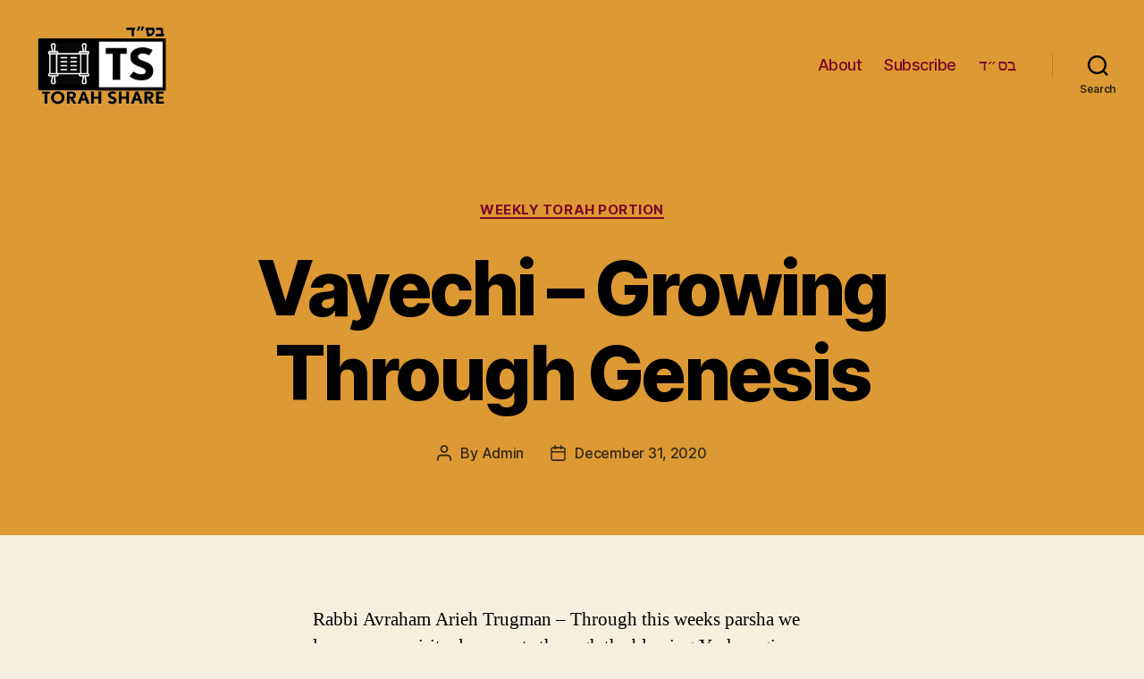

--- FILE ---
content_type: text/html; charset=UTF-8
request_url: https://torah-share.com/weekly-torah-portion/vayechi-growing-through-genesis/
body_size: 18939
content:
<!DOCTYPE html>

<html class="no-js" dir="ltr" lang="en" prefix="og: https://ogp.me/ns#">

	<head>

		<meta charset="UTF-8">
		<meta name="viewport" content="width=device-width, initial-scale=1.0" >

		<link rel="profile" href="https://gmpg.org/xfn/11">

		<title>Vayechi – Growing Through Genesis - Torah Share</title>

		<!-- All in One SEO 4.5.1.1 - aioseo.com -->
		<meta name="description" content="Rabbi Avraham Arieh Trugman - Through this weeks parsha we learn many spiritual concepts through the blessing Yaakov gives Ephraim and Menashe, including the Sefirot (common term in Kabalah) and enclothment. Personal Thoughts - The video started off slow for me but it was just the setup for some very deep spiritual concepts. In the" />
		<meta name="robots" content="max-image-preview:large" />
		<link rel="canonical" href="https://torah-share.com/weekly-torah-portion/vayechi-growing-through-genesis/" />
		<meta name="generator" content="All in One SEO (AIOSEO) 4.5.1.1" />
		<meta property="og:locale" content="en_US" />
		<meta property="og:site_name" content="Torah Share -" />
		<meta property="og:type" content="article" />
		<meta property="og:title" content="Vayechi – Growing Through Genesis - Torah Share" />
		<meta property="og:description" content="Rabbi Avraham Arieh Trugman - Through this weeks parsha we learn many spiritual concepts through the blessing Yaakov gives Ephraim and Menashe, including the Sefirot (common term in Kabalah) and enclothment. Personal Thoughts - The video started off slow for me but it was just the setup for some very deep spiritual concepts. In the" />
		<meta property="og:url" content="https://torah-share.com/weekly-torah-portion/vayechi-growing-through-genesis/" />
		<meta property="og:image" content="https://torah-share.com/wp-content/uploads/2020/12/TS-BSD-3.gif" />
		<meta property="og:image:secure_url" content="https://torah-share.com/wp-content/uploads/2020/12/TS-BSD-3.gif" />
		<meta property="og:image:width" content="446" />
		<meta property="og:image:height" content="264" />
		<meta property="article:published_time" content="2020-12-31T14:37:48+00:00" />
		<meta property="article:modified_time" content="2021-02-10T14:14:11+00:00" />
		<meta name="twitter:card" content="summary_large_image" />
		<meta name="twitter:title" content="Vayechi – Growing Through Genesis - Torah Share" />
		<meta name="twitter:description" content="Rabbi Avraham Arieh Trugman - Through this weeks parsha we learn many spiritual concepts through the blessing Yaakov gives Ephraim and Menashe, including the Sefirot (common term in Kabalah) and enclothment. Personal Thoughts - The video started off slow for me but it was just the setup for some very deep spiritual concepts. In the" />
		<meta name="twitter:image" content="https://torah-share.com/wp-content/uploads/2020/12/TS-BSD-3.gif" />
		<script type="application/ld+json" class="aioseo-schema">
			{"@context":"https:\/\/schema.org","@graph":[{"@type":"BlogPosting","@id":"https:\/\/torah-share.com\/weekly-torah-portion\/vayechi-growing-through-genesis\/#blogposting","name":"Vayechi \u2013 Growing Through Genesis - Torah Share","headline":"Vayechi &#8211; Growing Through Genesis","author":{"@id":"https:\/\/torah-share.com\/author\/admin\/#author"},"publisher":{"@id":"https:\/\/torah-share.com\/#organization"},"image":{"@type":"ImageObject","url":"https:\/\/torah-share.com\/wp-content\/uploads\/2020\/12\/TS-BSD-3.gif","@id":"https:\/\/torah-share.com\/#articleImage","width":446,"height":264},"datePublished":"2020-12-31T14:37:48+00:00","dateModified":"2021-02-10T14:14:11+00:00","inLanguage":"en","mainEntityOfPage":{"@id":"https:\/\/torah-share.com\/weekly-torah-portion\/vayechi-growing-through-genesis\/#webpage"},"isPartOf":{"@id":"https:\/\/torah-share.com\/weekly-torah-portion\/vayechi-growing-through-genesis\/#webpage"},"articleSection":"Weekly Torah Portion, enclothment, enlightening, Rabbi Avraham Arieh Trugman, torah learning, torah share, weekly parsha"},{"@type":"BreadcrumbList","@id":"https:\/\/torah-share.com\/weekly-torah-portion\/vayechi-growing-through-genesis\/#breadcrumblist","itemListElement":[{"@type":"ListItem","@id":"https:\/\/torah-share.com\/#listItem","position":1,"name":"Home","item":"https:\/\/torah-share.com\/","nextItem":"https:\/\/torah-share.com\/category\/weekly-torah-portion\/#listItem"},{"@type":"ListItem","@id":"https:\/\/torah-share.com\/category\/weekly-torah-portion\/#listItem","position":2,"name":"Weekly Torah Portion","item":"https:\/\/torah-share.com\/category\/weekly-torah-portion\/","nextItem":"https:\/\/torah-share.com\/weekly-torah-portion\/vayechi-growing-through-genesis\/#listItem","previousItem":"https:\/\/torah-share.com\/#listItem"},{"@type":"ListItem","@id":"https:\/\/torah-share.com\/weekly-torah-portion\/vayechi-growing-through-genesis\/#listItem","position":3,"name":"Vayechi - Growing Through Genesis","previousItem":"https:\/\/torah-share.com\/category\/weekly-torah-portion\/#listItem"}]},{"@type":"Organization","@id":"https:\/\/torah-share.com\/#organization","name":"Torah Share","url":"https:\/\/torah-share.com\/","logo":{"@type":"ImageObject","url":"https:\/\/torah-share.com\/wp-content\/uploads\/2020\/12\/TS-BSD-3.gif","@id":"https:\/\/torah-share.com\/weekly-torah-portion\/vayechi-growing-through-genesis\/#organizationLogo","width":446,"height":264},"image":{"@id":"https:\/\/torah-share.com\/#organizationLogo"}},{"@type":"Person","@id":"https:\/\/torah-share.com\/author\/admin\/#author","url":"https:\/\/torah-share.com\/author\/admin\/","name":"Admin","image":{"@type":"ImageObject","@id":"https:\/\/torah-share.com\/weekly-torah-portion\/vayechi-growing-through-genesis\/#authorImage","url":"https:\/\/secure.gravatar.com\/avatar\/3a8f751d2a9b864a0cc4768b33de32dc?s=96&d=mm&r=g","width":96,"height":96,"caption":"Admin"}},{"@type":"WebPage","@id":"https:\/\/torah-share.com\/weekly-torah-portion\/vayechi-growing-through-genesis\/#webpage","url":"https:\/\/torah-share.com\/weekly-torah-portion\/vayechi-growing-through-genesis\/","name":"Vayechi \u2013 Growing Through Genesis - Torah Share","description":"Rabbi Avraham Arieh Trugman - Through this weeks parsha we learn many spiritual concepts through the blessing Yaakov gives Ephraim and Menashe, including the Sefirot (common term in Kabalah) and enclothment. Personal Thoughts - The video started off slow for me but it was just the setup for some very deep spiritual concepts. In the","inLanguage":"en","isPartOf":{"@id":"https:\/\/torah-share.com\/#website"},"breadcrumb":{"@id":"https:\/\/torah-share.com\/weekly-torah-portion\/vayechi-growing-through-genesis\/#breadcrumblist"},"author":{"@id":"https:\/\/torah-share.com\/author\/admin\/#author"},"creator":{"@id":"https:\/\/torah-share.com\/author\/admin\/#author"},"datePublished":"2020-12-31T14:37:48+00:00","dateModified":"2021-02-10T14:14:11+00:00"},{"@type":"WebSite","@id":"https:\/\/torah-share.com\/#website","url":"https:\/\/torah-share.com\/","name":"Torah Share","inLanguage":"en","publisher":{"@id":"https:\/\/torah-share.com\/#organization"}}]}
		</script>
		<!-- All in One SEO -->


<!-- Google Tag Manager for WordPress by gtm4wp.com -->
<script data-cfasync="false" data-pagespeed-no-defer>
	var gtm4wp_datalayer_name = "dataLayer";
	var dataLayer = dataLayer || [];
</script>
<!-- End Google Tag Manager for WordPress by gtm4wp.com --><link rel="alternate" type="application/rss+xml" title="Torah Share &raquo; Feed" href="https://torah-share.com/feed/" />
<link rel="alternate" type="application/rss+xml" title="Torah Share &raquo; Comments Feed" href="https://torah-share.com/comments/feed/" />
		<!-- This site uses the Google Analytics by ExactMetrics plugin v7.22.0 - Using Analytics tracking - https://www.exactmetrics.com/ -->
		<!-- Note: ExactMetrics is not currently configured on this site. The site owner needs to authenticate with Google Analytics in the ExactMetrics settings panel. -->
					<!-- No tracking code set -->
				<!-- / Google Analytics by ExactMetrics -->
		<script>
window._wpemojiSettings = {"baseUrl":"https:\/\/s.w.org\/images\/core\/emoji\/14.0.0\/72x72\/","ext":".png","svgUrl":"https:\/\/s.w.org\/images\/core\/emoji\/14.0.0\/svg\/","svgExt":".svg","source":{"concatemoji":"https:\/\/torah-share.com\/wp-includes\/js\/wp-emoji-release.min.js?ver=6.4.1"}};
/*! This file is auto-generated */
!function(i,n){var o,s,e;function c(e){try{var t={supportTests:e,timestamp:(new Date).valueOf()};sessionStorage.setItem(o,JSON.stringify(t))}catch(e){}}function p(e,t,n){e.clearRect(0,0,e.canvas.width,e.canvas.height),e.fillText(t,0,0);var t=new Uint32Array(e.getImageData(0,0,e.canvas.width,e.canvas.height).data),r=(e.clearRect(0,0,e.canvas.width,e.canvas.height),e.fillText(n,0,0),new Uint32Array(e.getImageData(0,0,e.canvas.width,e.canvas.height).data));return t.every(function(e,t){return e===r[t]})}function u(e,t,n){switch(t){case"flag":return n(e,"\ud83c\udff3\ufe0f\u200d\u26a7\ufe0f","\ud83c\udff3\ufe0f\u200b\u26a7\ufe0f")?!1:!n(e,"\ud83c\uddfa\ud83c\uddf3","\ud83c\uddfa\u200b\ud83c\uddf3")&&!n(e,"\ud83c\udff4\udb40\udc67\udb40\udc62\udb40\udc65\udb40\udc6e\udb40\udc67\udb40\udc7f","\ud83c\udff4\u200b\udb40\udc67\u200b\udb40\udc62\u200b\udb40\udc65\u200b\udb40\udc6e\u200b\udb40\udc67\u200b\udb40\udc7f");case"emoji":return!n(e,"\ud83e\udef1\ud83c\udffb\u200d\ud83e\udef2\ud83c\udfff","\ud83e\udef1\ud83c\udffb\u200b\ud83e\udef2\ud83c\udfff")}return!1}function f(e,t,n){var r="undefined"!=typeof WorkerGlobalScope&&self instanceof WorkerGlobalScope?new OffscreenCanvas(300,150):i.createElement("canvas"),a=r.getContext("2d",{willReadFrequently:!0}),o=(a.textBaseline="top",a.font="600 32px Arial",{});return e.forEach(function(e){o[e]=t(a,e,n)}),o}function t(e){var t=i.createElement("script");t.src=e,t.defer=!0,i.head.appendChild(t)}"undefined"!=typeof Promise&&(o="wpEmojiSettingsSupports",s=["flag","emoji"],n.supports={everything:!0,everythingExceptFlag:!0},e=new Promise(function(e){i.addEventListener("DOMContentLoaded",e,{once:!0})}),new Promise(function(t){var n=function(){try{var e=JSON.parse(sessionStorage.getItem(o));if("object"==typeof e&&"number"==typeof e.timestamp&&(new Date).valueOf()<e.timestamp+604800&&"object"==typeof e.supportTests)return e.supportTests}catch(e){}return null}();if(!n){if("undefined"!=typeof Worker&&"undefined"!=typeof OffscreenCanvas&&"undefined"!=typeof URL&&URL.createObjectURL&&"undefined"!=typeof Blob)try{var e="postMessage("+f.toString()+"("+[JSON.stringify(s),u.toString(),p.toString()].join(",")+"));",r=new Blob([e],{type:"text/javascript"}),a=new Worker(URL.createObjectURL(r),{name:"wpTestEmojiSupports"});return void(a.onmessage=function(e){c(n=e.data),a.terminate(),t(n)})}catch(e){}c(n=f(s,u,p))}t(n)}).then(function(e){for(var t in e)n.supports[t]=e[t],n.supports.everything=n.supports.everything&&n.supports[t],"flag"!==t&&(n.supports.everythingExceptFlag=n.supports.everythingExceptFlag&&n.supports[t]);n.supports.everythingExceptFlag=n.supports.everythingExceptFlag&&!n.supports.flag,n.DOMReady=!1,n.readyCallback=function(){n.DOMReady=!0}}).then(function(){return e}).then(function(){var e;n.supports.everything||(n.readyCallback(),(e=n.source||{}).concatemoji?t(e.concatemoji):e.wpemoji&&e.twemoji&&(t(e.twemoji),t(e.wpemoji)))}))}((window,document),window._wpemojiSettings);
</script>

<style id='wp-emoji-styles-inline-css'>

	img.wp-smiley, img.emoji {
		display: inline !important;
		border: none !important;
		box-shadow: none !important;
		height: 1em !important;
		width: 1em !important;
		margin: 0 0.07em !important;
		vertical-align: -0.1em !important;
		background: none !important;
		padding: 0 !important;
	}
</style>
<link rel='stylesheet' id='wp-block-library-css' href='https://torah-share.com/wp-includes/css/dist/block-library/style.min.css?ver=6.4.1' media='all' />
<style id='classic-theme-styles-inline-css'>
/*! This file is auto-generated */
.wp-block-button__link{color:#fff;background-color:#32373c;border-radius:9999px;box-shadow:none;text-decoration:none;padding:calc(.667em + 2px) calc(1.333em + 2px);font-size:1.125em}.wp-block-file__button{background:#32373c;color:#fff;text-decoration:none}
</style>
<style id='global-styles-inline-css'>
body{--wp--preset--color--black: #000000;--wp--preset--color--cyan-bluish-gray: #abb8c3;--wp--preset--color--white: #ffffff;--wp--preset--color--pale-pink: #f78da7;--wp--preset--color--vivid-red: #cf2e2e;--wp--preset--color--luminous-vivid-orange: #ff6900;--wp--preset--color--luminous-vivid-amber: #fcb900;--wp--preset--color--light-green-cyan: #7bdcb5;--wp--preset--color--vivid-green-cyan: #00d084;--wp--preset--color--pale-cyan-blue: #8ed1fc;--wp--preset--color--vivid-cyan-blue: #0693e3;--wp--preset--color--vivid-purple: #9b51e0;--wp--preset--color--accent: #cd2653;--wp--preset--color--primary: #000000;--wp--preset--color--secondary: #6d6d6d;--wp--preset--color--subtle-background: #dcd7ca;--wp--preset--color--background: #f5efe0;--wp--preset--gradient--vivid-cyan-blue-to-vivid-purple: linear-gradient(135deg,rgba(6,147,227,1) 0%,rgb(155,81,224) 100%);--wp--preset--gradient--light-green-cyan-to-vivid-green-cyan: linear-gradient(135deg,rgb(122,220,180) 0%,rgb(0,208,130) 100%);--wp--preset--gradient--luminous-vivid-amber-to-luminous-vivid-orange: linear-gradient(135deg,rgba(252,185,0,1) 0%,rgba(255,105,0,1) 100%);--wp--preset--gradient--luminous-vivid-orange-to-vivid-red: linear-gradient(135deg,rgba(255,105,0,1) 0%,rgb(207,46,46) 100%);--wp--preset--gradient--very-light-gray-to-cyan-bluish-gray: linear-gradient(135deg,rgb(238,238,238) 0%,rgb(169,184,195) 100%);--wp--preset--gradient--cool-to-warm-spectrum: linear-gradient(135deg,rgb(74,234,220) 0%,rgb(151,120,209) 20%,rgb(207,42,186) 40%,rgb(238,44,130) 60%,rgb(251,105,98) 80%,rgb(254,248,76) 100%);--wp--preset--gradient--blush-light-purple: linear-gradient(135deg,rgb(255,206,236) 0%,rgb(152,150,240) 100%);--wp--preset--gradient--blush-bordeaux: linear-gradient(135deg,rgb(254,205,165) 0%,rgb(254,45,45) 50%,rgb(107,0,62) 100%);--wp--preset--gradient--luminous-dusk: linear-gradient(135deg,rgb(255,203,112) 0%,rgb(199,81,192) 50%,rgb(65,88,208) 100%);--wp--preset--gradient--pale-ocean: linear-gradient(135deg,rgb(255,245,203) 0%,rgb(182,227,212) 50%,rgb(51,167,181) 100%);--wp--preset--gradient--electric-grass: linear-gradient(135deg,rgb(202,248,128) 0%,rgb(113,206,126) 100%);--wp--preset--gradient--midnight: linear-gradient(135deg,rgb(2,3,129) 0%,rgb(40,116,252) 100%);--wp--preset--font-size--small: 18px;--wp--preset--font-size--medium: 20px;--wp--preset--font-size--large: 26.25px;--wp--preset--font-size--x-large: 42px;--wp--preset--font-size--normal: 21px;--wp--preset--font-size--larger: 32px;--wp--preset--spacing--20: 0.44rem;--wp--preset--spacing--30: 0.67rem;--wp--preset--spacing--40: 1rem;--wp--preset--spacing--50: 1.5rem;--wp--preset--spacing--60: 2.25rem;--wp--preset--spacing--70: 3.38rem;--wp--preset--spacing--80: 5.06rem;--wp--preset--shadow--natural: 6px 6px 9px rgba(0, 0, 0, 0.2);--wp--preset--shadow--deep: 12px 12px 50px rgba(0, 0, 0, 0.4);--wp--preset--shadow--sharp: 6px 6px 0px rgba(0, 0, 0, 0.2);--wp--preset--shadow--outlined: 6px 6px 0px -3px rgba(255, 255, 255, 1), 6px 6px rgba(0, 0, 0, 1);--wp--preset--shadow--crisp: 6px 6px 0px rgba(0, 0, 0, 1);}:where(.is-layout-flex){gap: 0.5em;}:where(.is-layout-grid){gap: 0.5em;}body .is-layout-flow > .alignleft{float: left;margin-inline-start: 0;margin-inline-end: 2em;}body .is-layout-flow > .alignright{float: right;margin-inline-start: 2em;margin-inline-end: 0;}body .is-layout-flow > .aligncenter{margin-left: auto !important;margin-right: auto !important;}body .is-layout-constrained > .alignleft{float: left;margin-inline-start: 0;margin-inline-end: 2em;}body .is-layout-constrained > .alignright{float: right;margin-inline-start: 2em;margin-inline-end: 0;}body .is-layout-constrained > .aligncenter{margin-left: auto !important;margin-right: auto !important;}body .is-layout-constrained > :where(:not(.alignleft):not(.alignright):not(.alignfull)){max-width: var(--wp--style--global--content-size);margin-left: auto !important;margin-right: auto !important;}body .is-layout-constrained > .alignwide{max-width: var(--wp--style--global--wide-size);}body .is-layout-flex{display: flex;}body .is-layout-flex{flex-wrap: wrap;align-items: center;}body .is-layout-flex > *{margin: 0;}body .is-layout-grid{display: grid;}body .is-layout-grid > *{margin: 0;}:where(.wp-block-columns.is-layout-flex){gap: 2em;}:where(.wp-block-columns.is-layout-grid){gap: 2em;}:where(.wp-block-post-template.is-layout-flex){gap: 1.25em;}:where(.wp-block-post-template.is-layout-grid){gap: 1.25em;}.has-black-color{color: var(--wp--preset--color--black) !important;}.has-cyan-bluish-gray-color{color: var(--wp--preset--color--cyan-bluish-gray) !important;}.has-white-color{color: var(--wp--preset--color--white) !important;}.has-pale-pink-color{color: var(--wp--preset--color--pale-pink) !important;}.has-vivid-red-color{color: var(--wp--preset--color--vivid-red) !important;}.has-luminous-vivid-orange-color{color: var(--wp--preset--color--luminous-vivid-orange) !important;}.has-luminous-vivid-amber-color{color: var(--wp--preset--color--luminous-vivid-amber) !important;}.has-light-green-cyan-color{color: var(--wp--preset--color--light-green-cyan) !important;}.has-vivid-green-cyan-color{color: var(--wp--preset--color--vivid-green-cyan) !important;}.has-pale-cyan-blue-color{color: var(--wp--preset--color--pale-cyan-blue) !important;}.has-vivid-cyan-blue-color{color: var(--wp--preset--color--vivid-cyan-blue) !important;}.has-vivid-purple-color{color: var(--wp--preset--color--vivid-purple) !important;}.has-black-background-color{background-color: var(--wp--preset--color--black) !important;}.has-cyan-bluish-gray-background-color{background-color: var(--wp--preset--color--cyan-bluish-gray) !important;}.has-white-background-color{background-color: var(--wp--preset--color--white) !important;}.has-pale-pink-background-color{background-color: var(--wp--preset--color--pale-pink) !important;}.has-vivid-red-background-color{background-color: var(--wp--preset--color--vivid-red) !important;}.has-luminous-vivid-orange-background-color{background-color: var(--wp--preset--color--luminous-vivid-orange) !important;}.has-luminous-vivid-amber-background-color{background-color: var(--wp--preset--color--luminous-vivid-amber) !important;}.has-light-green-cyan-background-color{background-color: var(--wp--preset--color--light-green-cyan) !important;}.has-vivid-green-cyan-background-color{background-color: var(--wp--preset--color--vivid-green-cyan) !important;}.has-pale-cyan-blue-background-color{background-color: var(--wp--preset--color--pale-cyan-blue) !important;}.has-vivid-cyan-blue-background-color{background-color: var(--wp--preset--color--vivid-cyan-blue) !important;}.has-vivid-purple-background-color{background-color: var(--wp--preset--color--vivid-purple) !important;}.has-black-border-color{border-color: var(--wp--preset--color--black) !important;}.has-cyan-bluish-gray-border-color{border-color: var(--wp--preset--color--cyan-bluish-gray) !important;}.has-white-border-color{border-color: var(--wp--preset--color--white) !important;}.has-pale-pink-border-color{border-color: var(--wp--preset--color--pale-pink) !important;}.has-vivid-red-border-color{border-color: var(--wp--preset--color--vivid-red) !important;}.has-luminous-vivid-orange-border-color{border-color: var(--wp--preset--color--luminous-vivid-orange) !important;}.has-luminous-vivid-amber-border-color{border-color: var(--wp--preset--color--luminous-vivid-amber) !important;}.has-light-green-cyan-border-color{border-color: var(--wp--preset--color--light-green-cyan) !important;}.has-vivid-green-cyan-border-color{border-color: var(--wp--preset--color--vivid-green-cyan) !important;}.has-pale-cyan-blue-border-color{border-color: var(--wp--preset--color--pale-cyan-blue) !important;}.has-vivid-cyan-blue-border-color{border-color: var(--wp--preset--color--vivid-cyan-blue) !important;}.has-vivid-purple-border-color{border-color: var(--wp--preset--color--vivid-purple) !important;}.has-vivid-cyan-blue-to-vivid-purple-gradient-background{background: var(--wp--preset--gradient--vivid-cyan-blue-to-vivid-purple) !important;}.has-light-green-cyan-to-vivid-green-cyan-gradient-background{background: var(--wp--preset--gradient--light-green-cyan-to-vivid-green-cyan) !important;}.has-luminous-vivid-amber-to-luminous-vivid-orange-gradient-background{background: var(--wp--preset--gradient--luminous-vivid-amber-to-luminous-vivid-orange) !important;}.has-luminous-vivid-orange-to-vivid-red-gradient-background{background: var(--wp--preset--gradient--luminous-vivid-orange-to-vivid-red) !important;}.has-very-light-gray-to-cyan-bluish-gray-gradient-background{background: var(--wp--preset--gradient--very-light-gray-to-cyan-bluish-gray) !important;}.has-cool-to-warm-spectrum-gradient-background{background: var(--wp--preset--gradient--cool-to-warm-spectrum) !important;}.has-blush-light-purple-gradient-background{background: var(--wp--preset--gradient--blush-light-purple) !important;}.has-blush-bordeaux-gradient-background{background: var(--wp--preset--gradient--blush-bordeaux) !important;}.has-luminous-dusk-gradient-background{background: var(--wp--preset--gradient--luminous-dusk) !important;}.has-pale-ocean-gradient-background{background: var(--wp--preset--gradient--pale-ocean) !important;}.has-electric-grass-gradient-background{background: var(--wp--preset--gradient--electric-grass) !important;}.has-midnight-gradient-background{background: var(--wp--preset--gradient--midnight) !important;}.has-small-font-size{font-size: var(--wp--preset--font-size--small) !important;}.has-medium-font-size{font-size: var(--wp--preset--font-size--medium) !important;}.has-large-font-size{font-size: var(--wp--preset--font-size--large) !important;}.has-x-large-font-size{font-size: var(--wp--preset--font-size--x-large) !important;}
.wp-block-navigation a:where(:not(.wp-element-button)){color: inherit;}
:where(.wp-block-post-template.is-layout-flex){gap: 1.25em;}:where(.wp-block-post-template.is-layout-grid){gap: 1.25em;}
:where(.wp-block-columns.is-layout-flex){gap: 2em;}:where(.wp-block-columns.is-layout-grid){gap: 2em;}
.wp-block-pullquote{font-size: 1.5em;line-height: 1.6;}
</style>
<link rel='stylesheet' id='twentytwenty-style-css' href='https://torah-share.com/wp-content/themes/twentytwenty/style.css?ver=1.8' media='all' />
<style id='twentytwenty-style-inline-css'>
.color-accent,.color-accent-hover:hover,.color-accent-hover:focus,:root .has-accent-color,.has-drop-cap:not(:focus):first-letter,.wp-block-button.is-style-outline,a { color: #cd2653; }blockquote,.border-color-accent,.border-color-accent-hover:hover,.border-color-accent-hover:focus { border-color: #cd2653; }button,.button,.faux-button,.wp-block-button__link,.wp-block-file .wp-block-file__button,input[type="button"],input[type="reset"],input[type="submit"],.bg-accent,.bg-accent-hover:hover,.bg-accent-hover:focus,:root .has-accent-background-color,.comment-reply-link { background-color: #cd2653; }.fill-children-accent,.fill-children-accent * { fill: #cd2653; }body,.entry-title a,:root .has-primary-color { color: #000000; }:root .has-primary-background-color { background-color: #000000; }cite,figcaption,.wp-caption-text,.post-meta,.entry-content .wp-block-archives li,.entry-content .wp-block-categories li,.entry-content .wp-block-latest-posts li,.wp-block-latest-comments__comment-date,.wp-block-latest-posts__post-date,.wp-block-embed figcaption,.wp-block-image figcaption,.wp-block-pullquote cite,.comment-metadata,.comment-respond .comment-notes,.comment-respond .logged-in-as,.pagination .dots,.entry-content hr:not(.has-background),hr.styled-separator,:root .has-secondary-color { color: #6d6d6d; }:root .has-secondary-background-color { background-color: #6d6d6d; }pre,fieldset,input,textarea,table,table *,hr { border-color: #dcd7ca; }caption,code,code,kbd,samp,.wp-block-table.is-style-stripes tbody tr:nth-child(odd),:root .has-subtle-background-background-color { background-color: #dcd7ca; }.wp-block-table.is-style-stripes { border-bottom-color: #dcd7ca; }.wp-block-latest-posts.is-grid li { border-top-color: #dcd7ca; }:root .has-subtle-background-color { color: #dcd7ca; }body:not(.overlay-header) .primary-menu > li > a,body:not(.overlay-header) .primary-menu > li > .icon,.modal-menu a,.footer-menu a, .footer-widgets a,#site-footer .wp-block-button.is-style-outline,.wp-block-pullquote:before,.singular:not(.overlay-header) .entry-header a,.archive-header a,.header-footer-group .color-accent,.header-footer-group .color-accent-hover:hover { color: #7a0928; }.social-icons a,#site-footer button:not(.toggle),#site-footer .button,#site-footer .faux-button,#site-footer .wp-block-button__link,#site-footer .wp-block-file__button,#site-footer input[type="button"],#site-footer input[type="reset"],#site-footer input[type="submit"] { background-color: #7a0928; }.social-icons a,body:not(.overlay-header) .primary-menu ul,.header-footer-group button,.header-footer-group .button,.header-footer-group .faux-button,.header-footer-group .wp-block-button:not(.is-style-outline) .wp-block-button__link,.header-footer-group .wp-block-file__button,.header-footer-group input[type="button"],.header-footer-group input[type="reset"],.header-footer-group input[type="submit"] { color: #dd9933; }#site-header,.footer-nav-widgets-wrapper,#site-footer,.menu-modal,.menu-modal-inner,.search-modal-inner,.archive-header,.singular .entry-header,.singular .featured-media:before,.wp-block-pullquote:before { background-color: #dd9933; }.header-footer-group,body:not(.overlay-header) #site-header .toggle,.menu-modal .toggle { color: #000000; }body:not(.overlay-header) .primary-menu ul { background-color: #000000; }body:not(.overlay-header) .primary-menu > li > ul:after { border-bottom-color: #000000; }body:not(.overlay-header) .primary-menu ul ul:after { border-left-color: #000000; }.site-description,body:not(.overlay-header) .toggle-inner .toggle-text,.widget .post-date,.widget .rss-date,.widget_archive li,.widget_categories li,.widget cite,.widget_pages li,.widget_meta li,.widget_nav_menu li,.powered-by-wordpress,.to-the-top,.singular .entry-header .post-meta,.singular:not(.overlay-header) .entry-header .post-meta a { color: #332818; }.header-footer-group pre,.header-footer-group fieldset,.header-footer-group input,.header-footer-group textarea,.header-footer-group table,.header-footer-group table *,.footer-nav-widgets-wrapper,#site-footer,.menu-modal nav *,.footer-widgets-outer-wrapper,.footer-top { border-color: #be7d1c; }.header-footer-group table caption,body:not(.overlay-header) .header-inner .toggle-wrapper::before { background-color: #be7d1c; }
</style>
<link rel='stylesheet' id='twentytwenty-print-style-css' href='https://torah-share.com/wp-content/themes/twentytwenty/print.css?ver=1.8' media='print' />
<script src="https://torah-share.com/wp-content/themes/twentytwenty/assets/js/index.js?ver=1.8" id="twentytwenty-js-js" async></script>
<script id="twentytwenty-js-js-after">
window.addEventListener( "load", function() {

				if ( typeof jQuery === "undefined" ) {
					return;
				}

				jQuery( document ).on( "wpformsPageChange wpformsShowConditionalsField", function() {

					if ( typeof twentytwenty === "undefined" || typeof twentytwenty.intrinsicRatioVideos === "undefined" || typeof twentytwenty.intrinsicRatioVideos.makeFit === "undefined" ) {
						return;
					}

					twentytwenty.intrinsicRatioVideos.makeFit();
				} );

				jQuery( document ).on( "wpformsRichTextEditorInit", function( e, editor ) {

					jQuery( editor.container ).find( "iframe" ).addClass( "intrinsic-ignore" );
				} );
			} );
</script>
<link rel="https://api.w.org/" href="https://torah-share.com/wp-json/" /><link rel="alternate" type="application/json" href="https://torah-share.com/wp-json/wp/v2/posts/218" /><link rel="EditURI" type="application/rsd+xml" title="RSD" href="https://torah-share.com/xmlrpc.php?rsd" />
<meta name="generator" content="WordPress 6.4.1" />
<link rel='shortlink' href='https://torah-share.com/?p=218' />
<link rel="alternate" type="application/json+oembed" href="https://torah-share.com/wp-json/oembed/1.0/embed?url=https%3A%2F%2Ftorah-share.com%2Fweekly-torah-portion%2Fvayechi-growing-through-genesis%2F" />
<link rel="alternate" type="text/xml+oembed" href="https://torah-share.com/wp-json/oembed/1.0/embed?url=https%3A%2F%2Ftorah-share.com%2Fweekly-torah-portion%2Fvayechi-growing-through-genesis%2F&#038;format=xml" />

<!-- Google Tag Manager for WordPress by gtm4wp.com -->
<!-- GTM Container placement set to off -->
<script data-cfasync="false" data-pagespeed-no-defer type="text/javascript">
	var dataLayer_content = {"pagePostType":"post","pagePostType2":"single-post","pageCategory":["weekly-torah-portion"],"pageAttributes":["enclothment","enlightening","rabbi-avraham-arieh-trugman","torah-learning","torah-share","weekly-parsha"],"pagePostAuthor":"Admin"};
	dataLayer.push( dataLayer_content );
</script>
<script>
	console.warn && console.warn("[GTM4WP] Google Tag Manager container code placement set to OFF !!!");
	console.warn && console.warn("[GTM4WP] Data layer codes are active but GTM container must be loaded using custom coding !!!");
</script>
<!-- End Google Tag Manager for WordPress by gtm4wp.com -->	<script>document.documentElement.className = document.documentElement.className.replace( 'no-js', 'js' );</script>
	<link rel="icon" href="https://torah-share.com/wp-content/uploads/2021/01/cropped-133015952_240054297510812_8088955656096770803_n-32x32.jpg" sizes="32x32" />
<link rel="icon" href="https://torah-share.com/wp-content/uploads/2021/01/cropped-133015952_240054297510812_8088955656096770803_n-192x192.jpg" sizes="192x192" />
<link rel="apple-touch-icon" href="https://torah-share.com/wp-content/uploads/2021/01/cropped-133015952_240054297510812_8088955656096770803_n-180x180.jpg" />
<meta name="msapplication-TileImage" content="https://torah-share.com/wp-content/uploads/2021/01/cropped-133015952_240054297510812_8088955656096770803_n-270x270.jpg" />
<style id="wpforms-css-vars-root">
				:root {
					--wpforms-field-border-radius: 3px;
--wpforms-field-background-color: #ffffff;
--wpforms-field-border-color: rgba( 0, 0, 0, 0.25 );
--wpforms-field-text-color: rgba( 0, 0, 0, 0.7 );
--wpforms-label-color: rgba( 0, 0, 0, 0.85 );
--wpforms-label-sublabel-color: rgba( 0, 0, 0, 0.55 );
--wpforms-label-error-color: #d63637;
--wpforms-button-border-radius: 3px;
--wpforms-button-background-color: #066aab;
--wpforms-button-text-color: #ffffff;
--wpforms-field-size-input-height: 43px;
--wpforms-field-size-input-spacing: 15px;
--wpforms-field-size-font-size: 16px;
--wpforms-field-size-line-height: 19px;
--wpforms-field-size-padding-h: 14px;
--wpforms-field-size-checkbox-size: 16px;
--wpforms-field-size-sublabel-spacing: 5px;
--wpforms-field-size-icon-size: 1;
--wpforms-label-size-font-size: 16px;
--wpforms-label-size-line-height: 19px;
--wpforms-label-size-sublabel-font-size: 14px;
--wpforms-label-size-sublabel-line-height: 17px;
--wpforms-button-size-font-size: 17px;
--wpforms-button-size-height: 41px;
--wpforms-button-size-padding-h: 15px;
--wpforms-button-size-margin-top: 10px;

				}
			</style>		
<!-- Google tag (gtag.js) -->
<script async src="https://www.googletagmanager.com/gtag/js?id=G-4JEF94JERJ"></script>
<script>
  window.dataLayer = window.dataLayer || [];
  function gtag(){dataLayer.push(arguments);}
  gtag('js', new Date());

  gtag('config', 'G-4JEF94JERJ');
</script>
		
	</head>

	<body class="post-template-default single single-post postid-218 single-format-standard wp-custom-logo wp-embed-responsive singular enable-search-modal missing-post-thumbnail has-single-pagination showing-comments show-avatars footer-top-visible">

		<a class="skip-link screen-reader-text" href="#site-content">Skip to the content</a>
		<header id="site-header" class="header-footer-group" role="banner">

			<div class="header-inner section-inner">

				<div class="header-titles-wrapper">

					
						<button class="toggle search-toggle mobile-search-toggle" data-toggle-target=".search-modal" data-toggle-body-class="showing-search-modal" data-set-focus=".search-modal .search-field" aria-expanded="false">
							<span class="toggle-inner">
								<span class="toggle-icon">
									<svg class="svg-icon" aria-hidden="true" role="img" focusable="false" xmlns="http://www.w3.org/2000/svg" width="23" height="23" viewBox="0 0 23 23"><path d="M38.710696,48.0601792 L43,52.3494831 L41.3494831,54 L37.0601792,49.710696 C35.2632422,51.1481185 32.9839107,52.0076499 30.5038249,52.0076499 C24.7027226,52.0076499 20,47.3049272 20,41.5038249 C20,35.7027226 24.7027226,31 30.5038249,31 C36.3049272,31 41.0076499,35.7027226 41.0076499,41.5038249 C41.0076499,43.9839107 40.1481185,46.2632422 38.710696,48.0601792 Z M36.3875844,47.1716785 C37.8030221,45.7026647 38.6734666,43.7048964 38.6734666,41.5038249 C38.6734666,36.9918565 35.0157934,33.3341833 30.5038249,33.3341833 C25.9918565,33.3341833 22.3341833,36.9918565 22.3341833,41.5038249 C22.3341833,46.0157934 25.9918565,49.6734666 30.5038249,49.6734666 C32.7048964,49.6734666 34.7026647,48.8030221 36.1716785,47.3875844 C36.2023931,47.347638 36.2360451,47.3092237 36.2726343,47.2726343 C36.3092237,47.2360451 36.347638,47.2023931 36.3875844,47.1716785 Z" transform="translate(-20 -31)" /></svg>								</span>
								<span class="toggle-text">Search</span>
							</span>
						</button><!-- .search-toggle -->

					
					<div class="header-titles">

						<div class="site-logo faux-heading"><a href="https://torah-share.com/" class="custom-logo-link" rel="home"><img width="446" height="264" src="https://torah-share.com/wp-content/uploads/2020/12/TS-BSD-3.gif" class="custom-logo" alt="Torah Share" decoding="async" fetchpriority="high" /></a><span class="screen-reader-text">Torah Share</span></div>
					</div><!-- .header-titles -->

					<button class="toggle nav-toggle mobile-nav-toggle" data-toggle-target=".menu-modal"  data-toggle-body-class="showing-menu-modal" aria-expanded="false" data-set-focus=".close-nav-toggle">
						<span class="toggle-inner">
							<span class="toggle-icon">
								<svg class="svg-icon" aria-hidden="true" role="img" focusable="false" xmlns="http://www.w3.org/2000/svg" width="26" height="7" viewBox="0 0 26 7"><path fill-rule="evenodd" d="M332.5,45 C330.567003,45 329,43.4329966 329,41.5 C329,39.5670034 330.567003,38 332.5,38 C334.432997,38 336,39.5670034 336,41.5 C336,43.4329966 334.432997,45 332.5,45 Z M342,45 C340.067003,45 338.5,43.4329966 338.5,41.5 C338.5,39.5670034 340.067003,38 342,38 C343.932997,38 345.5,39.5670034 345.5,41.5 C345.5,43.4329966 343.932997,45 342,45 Z M351.5,45 C349.567003,45 348,43.4329966 348,41.5 C348,39.5670034 349.567003,38 351.5,38 C353.432997,38 355,39.5670034 355,41.5 C355,43.4329966 353.432997,45 351.5,45 Z" transform="translate(-329 -38)" /></svg>							</span>
							<span class="toggle-text">Menu</span>
						</span>
					</button><!-- .nav-toggle -->

				</div><!-- .header-titles-wrapper -->

				<div class="header-navigation-wrapper">

					
							<nav class="primary-menu-wrapper" aria-label="Horizontal" role="navigation">

								<ul class="primary-menu reset-list-style">

								<li class="page_item page-item-16"><a href="https://torah-share.com/about/">About</a></li>
<li class="page_item page-item-112"><a href="https://torah-share.com/subscribe/">Subscribe</a></li>
<li class="page_item page-item-118"><a href="https://torah-share.com/%d7%91%d7%a1%d7%b4%d7%93/">בס״ד</a></li>

								</ul>

							</nav><!-- .primary-menu-wrapper -->

						
						<div class="header-toggles hide-no-js">

						
							<div class="toggle-wrapper search-toggle-wrapper">

								<button class="toggle search-toggle desktop-search-toggle" data-toggle-target=".search-modal" data-toggle-body-class="showing-search-modal" data-set-focus=".search-modal .search-field" aria-expanded="false">
									<span class="toggle-inner">
										<svg class="svg-icon" aria-hidden="true" role="img" focusable="false" xmlns="http://www.w3.org/2000/svg" width="23" height="23" viewBox="0 0 23 23"><path d="M38.710696,48.0601792 L43,52.3494831 L41.3494831,54 L37.0601792,49.710696 C35.2632422,51.1481185 32.9839107,52.0076499 30.5038249,52.0076499 C24.7027226,52.0076499 20,47.3049272 20,41.5038249 C20,35.7027226 24.7027226,31 30.5038249,31 C36.3049272,31 41.0076499,35.7027226 41.0076499,41.5038249 C41.0076499,43.9839107 40.1481185,46.2632422 38.710696,48.0601792 Z M36.3875844,47.1716785 C37.8030221,45.7026647 38.6734666,43.7048964 38.6734666,41.5038249 C38.6734666,36.9918565 35.0157934,33.3341833 30.5038249,33.3341833 C25.9918565,33.3341833 22.3341833,36.9918565 22.3341833,41.5038249 C22.3341833,46.0157934 25.9918565,49.6734666 30.5038249,49.6734666 C32.7048964,49.6734666 34.7026647,48.8030221 36.1716785,47.3875844 C36.2023931,47.347638 36.2360451,47.3092237 36.2726343,47.2726343 C36.3092237,47.2360451 36.347638,47.2023931 36.3875844,47.1716785 Z" transform="translate(-20 -31)" /></svg>										<span class="toggle-text">Search</span>
									</span>
								</button><!-- .search-toggle -->

							</div>

							
						</div><!-- .header-toggles -->
						
				</div><!-- .header-navigation-wrapper -->

			</div><!-- .header-inner -->

			<div class="search-modal cover-modal header-footer-group" data-modal-target-string=".search-modal">

	<div class="search-modal-inner modal-inner">

		<div class="section-inner">

			<form role="search" aria-label="Search for:" method="get" class="search-form" action="https://torah-share.com/">
	<label for="search-form-1">
		<span class="screen-reader-text">Search for:</span>
		<input type="search" id="search-form-1" class="search-field" placeholder="Search &hellip;" value="" name="s" />
	</label>
	<input type="submit" class="search-submit" value="Search" />
</form>

			<button class="toggle search-untoggle close-search-toggle fill-children-current-color" data-toggle-target=".search-modal" data-toggle-body-class="showing-search-modal" data-set-focus=".search-modal .search-field">
				<span class="screen-reader-text">Close search</span>
				<svg class="svg-icon" aria-hidden="true" role="img" focusable="false" xmlns="http://www.w3.org/2000/svg" width="16" height="16" viewBox="0 0 16 16"><polygon fill="" fill-rule="evenodd" points="6.852 7.649 .399 1.195 1.445 .149 7.899 6.602 14.352 .149 15.399 1.195 8.945 7.649 15.399 14.102 14.352 15.149 7.899 8.695 1.445 15.149 .399 14.102" /></svg>			</button><!-- .search-toggle -->

		</div><!-- .section-inner -->

	</div><!-- .search-modal-inner -->

</div><!-- .menu-modal -->

		</header><!-- #site-header -->

		
<div class="menu-modal cover-modal header-footer-group" data-modal-target-string=".menu-modal">

	<div class="menu-modal-inner modal-inner">

		<div class="menu-wrapper section-inner">

			<div class="menu-top">

				<button class="toggle close-nav-toggle fill-children-current-color" data-toggle-target=".menu-modal" data-toggle-body-class="showing-menu-modal" aria-expanded="false" data-set-focus=".menu-modal">
					<span class="toggle-text">Close Menu</span>
					<svg class="svg-icon" aria-hidden="true" role="img" focusable="false" xmlns="http://www.w3.org/2000/svg" width="16" height="16" viewBox="0 0 16 16"><polygon fill="" fill-rule="evenodd" points="6.852 7.649 .399 1.195 1.445 .149 7.899 6.602 14.352 .149 15.399 1.195 8.945 7.649 15.399 14.102 14.352 15.149 7.899 8.695 1.445 15.149 .399 14.102" /></svg>				</button><!-- .nav-toggle -->

				
					<nav class="mobile-menu" aria-label="Mobile" role="navigation">

						<ul class="modal-menu reset-list-style">

						<li class="page_item page-item-16"><div class="ancestor-wrapper"><a href="https://torah-share.com/about/">About</a></div><!-- .ancestor-wrapper --></li>
<li class="page_item page-item-112"><div class="ancestor-wrapper"><a href="https://torah-share.com/subscribe/">Subscribe</a></div><!-- .ancestor-wrapper --></li>
<li class="page_item page-item-118"><div class="ancestor-wrapper"><a href="https://torah-share.com/%d7%91%d7%a1%d7%b4%d7%93/">בס״ד</a></div><!-- .ancestor-wrapper --></li>

						</ul>

					</nav>

					
			</div><!-- .menu-top -->

			<div class="menu-bottom">

				
			</div><!-- .menu-bottom -->

		</div><!-- .menu-wrapper -->

	</div><!-- .menu-modal-inner -->

</div><!-- .menu-modal -->

<main id="site-content" role="main">

	
<article class="post-218 post type-post status-publish format-standard hentry category-weekly-torah-portion tag-enclothment tag-enlightening tag-rabbi-avraham-arieh-trugman tag-torah-learning tag-torah-share tag-weekly-parsha" id="post-218">

	
<header class="entry-header has-text-align-center header-footer-group">

	<div class="entry-header-inner section-inner medium">

		
			<div class="entry-categories">
				<span class="screen-reader-text">Categories</span>
				<div class="entry-categories-inner">
					<a href="https://torah-share.com/category/weekly-torah-portion/" rel="category tag">Weekly Torah Portion</a>				</div><!-- .entry-categories-inner -->
			</div><!-- .entry-categories -->

			<h1 class="entry-title">Vayechi &#8211; Growing Through Genesis</h1>
		<div class="post-meta-wrapper post-meta-single post-meta-single-top">

			<ul class="post-meta">

									<li class="post-author meta-wrapper">
						<span class="meta-icon">
							<span class="screen-reader-text">Post author</span>
							<svg class="svg-icon" aria-hidden="true" role="img" focusable="false" xmlns="http://www.w3.org/2000/svg" width="18" height="20" viewBox="0 0 18 20"><path fill="" d="M18,19 C18,19.5522847 17.5522847,20 17,20 C16.4477153,20 16,19.5522847 16,19 L16,17 C16,15.3431458 14.6568542,14 13,14 L5,14 C3.34314575,14 2,15.3431458 2,17 L2,19 C2,19.5522847 1.55228475,20 1,20 C0.44771525,20 0,19.5522847 0,19 L0,17 C0,14.2385763 2.23857625,12 5,12 L13,12 C15.7614237,12 18,14.2385763 18,17 L18,19 Z M9,10 C6.23857625,10 4,7.76142375 4,5 C4,2.23857625 6.23857625,0 9,0 C11.7614237,0 14,2.23857625 14,5 C14,7.76142375 11.7614237,10 9,10 Z M9,8 C10.6568542,8 12,6.65685425 12,5 C12,3.34314575 10.6568542,2 9,2 C7.34314575,2 6,3.34314575 6,5 C6,6.65685425 7.34314575,8 9,8 Z" /></svg>						</span>
						<span class="meta-text">
							By <a href="https://torah-share.com/author/admin/">Admin</a>						</span>
					</li>
										<li class="post-date meta-wrapper">
						<span class="meta-icon">
							<span class="screen-reader-text">Post date</span>
							<svg class="svg-icon" aria-hidden="true" role="img" focusable="false" xmlns="http://www.w3.org/2000/svg" width="18" height="19" viewBox="0 0 18 19"><path fill="" d="M4.60069444,4.09375 L3.25,4.09375 C2.47334957,4.09375 1.84375,4.72334957 1.84375,5.5 L1.84375,7.26736111 L16.15625,7.26736111 L16.15625,5.5 C16.15625,4.72334957 15.5266504,4.09375 14.75,4.09375 L13.3993056,4.09375 L13.3993056,4.55555556 C13.3993056,5.02154581 13.0215458,5.39930556 12.5555556,5.39930556 C12.0895653,5.39930556 11.7118056,5.02154581 11.7118056,4.55555556 L11.7118056,4.09375 L6.28819444,4.09375 L6.28819444,4.55555556 C6.28819444,5.02154581 5.9104347,5.39930556 5.44444444,5.39930556 C4.97845419,5.39930556 4.60069444,5.02154581 4.60069444,4.55555556 L4.60069444,4.09375 Z M6.28819444,2.40625 L11.7118056,2.40625 L11.7118056,1 C11.7118056,0.534009742 12.0895653,0.15625 12.5555556,0.15625 C13.0215458,0.15625 13.3993056,0.534009742 13.3993056,1 L13.3993056,2.40625 L14.75,2.40625 C16.4586309,2.40625 17.84375,3.79136906 17.84375,5.5 L17.84375,15.875 C17.84375,17.5836309 16.4586309,18.96875 14.75,18.96875 L3.25,18.96875 C1.54136906,18.96875 0.15625,17.5836309 0.15625,15.875 L0.15625,5.5 C0.15625,3.79136906 1.54136906,2.40625 3.25,2.40625 L4.60069444,2.40625 L4.60069444,1 C4.60069444,0.534009742 4.97845419,0.15625 5.44444444,0.15625 C5.9104347,0.15625 6.28819444,0.534009742 6.28819444,1 L6.28819444,2.40625 Z M1.84375,8.95486111 L1.84375,15.875 C1.84375,16.6516504 2.47334957,17.28125 3.25,17.28125 L14.75,17.28125 C15.5266504,17.28125 16.15625,16.6516504 16.15625,15.875 L16.15625,8.95486111 L1.84375,8.95486111 Z" /></svg>						</span>
						<span class="meta-text">
							<a href="https://torah-share.com/weekly-torah-portion/vayechi-growing-through-genesis/">December 31, 2020</a>
						</span>
					</li>
					
			</ul><!-- .post-meta -->

		</div><!-- .post-meta-wrapper -->

		
	</div><!-- .entry-header-inner -->

</header><!-- .entry-header -->

	<div class="post-inner thin ">

		<div class="entry-content">

			
<p>Rabbi Avraham Arieh Trugman &#8211; Through this weeks parsha we learn many spiritual concepts through the blessing Yaakov gives Ephraim and Menashe, including the Sefirot (common term in Kabalah) and enclothment.</p>



<figure class="wp-block-embed is-type-video is-provider-youtube wp-block-embed-youtube wp-embed-aspect-16-9 wp-has-aspect-ratio"><div class="wp-block-embed__wrapper">
<iframe title="Vayechi - Growing Through Genesis" width="580" height="326" src="https://www.youtube.com/embed/dsC7-UEu6Eo?feature=oembed" frameborder="0" allow="accelerometer; autoplay; clipboard-write; encrypted-media; gyroscope; picture-in-picture" allowfullscreen></iframe>
</div></figure>



<p>Personal Thoughts &#8211; The video started off slow for me but it was just the setup for some very deep spiritual concepts. In the last 1/3 of the lecture the Rabbi talks about the concept of enclothment which was very enlightening and certainly shed some light for me about why the World is the way it is. Hope you get a lot out of it.</p>



<p>If you are interested in more videos from this Rabbi please visit his YouTube Channel: <a href="https://www.youtube.com/user/RabbiTrugman" target="_blank" rel="noreferrer noopener">https://www.youtube.com/user/RabbiTrugman</a></p>

		</div><!-- .entry-content -->

	</div><!-- .post-inner -->

	<div class="section-inner">
		
		<div class="post-meta-wrapper post-meta-single post-meta-single-bottom">

			<ul class="post-meta">

									<li class="post-tags meta-wrapper">
						<span class="meta-icon">
							<span class="screen-reader-text">Tags</span>
							<svg class="svg-icon" aria-hidden="true" role="img" focusable="false" xmlns="http://www.w3.org/2000/svg" width="18" height="18" viewBox="0 0 18 18"><path fill="" d="M15.4496399,8.42490555 L8.66109799,1.63636364 L1.63636364,1.63636364 L1.63636364,8.66081885 L8.42522727,15.44178 C8.57869221,15.5954158 8.78693789,15.6817418 9.00409091,15.6817418 C9.22124393,15.6817418 9.42948961,15.5954158 9.58327627,15.4414581 L15.4486339,9.57610048 C15.7651495,9.25692435 15.7649133,8.74206554 15.4496399,8.42490555 Z M16.6084423,10.7304545 L10.7406818,16.59822 C10.280287,17.0591273 9.65554997,17.3181054 9.00409091,17.3181054 C8.35263185,17.3181054 7.72789481,17.0591273 7.26815877,16.5988788 L0.239976954,9.57887876 C0.0863319284,9.4254126 0,9.21716044 0,9 L0,0.818181818 C0,0.366312477 0.366312477,0 0.818181818,0 L9,0 C9.21699531,0 9.42510306,0.0862010512 9.57854191,0.239639906 L16.6084423,7.26954545 C17.5601275,8.22691012 17.5601275,9.77308988 16.6084423,10.7304545 Z M5,6 C4.44771525,6 4,5.55228475 4,5 C4,4.44771525 4.44771525,4 5,4 C5.55228475,4 6,4.44771525 6,5 C6,5.55228475 5.55228475,6 5,6 Z" /></svg>						</span>
						<span class="meta-text">
							<a href="https://torah-share.com/tag/enclothment/" rel="tag">enclothment</a>, <a href="https://torah-share.com/tag/enlightening/" rel="tag">enlightening</a>, <a href="https://torah-share.com/tag/rabbi-avraham-arieh-trugman/" rel="tag">Rabbi Avraham Arieh Trugman</a>, <a href="https://torah-share.com/tag/torah-learning/" rel="tag">torah learning</a>, <a href="https://torah-share.com/tag/torah-share/" rel="tag">torah share</a>, <a href="https://torah-share.com/tag/weekly-parsha/" rel="tag">weekly parsha</a>						</span>
					</li>
					
			</ul><!-- .post-meta -->

		</div><!-- .post-meta-wrapper -->

		
	</div><!-- .section-inner -->

	
	<nav class="pagination-single section-inner" aria-label="Post" role="navigation">

		<hr class="styled-separator is-style-wide" aria-hidden="true" />

		<div class="pagination-single-inner">

			
				<a class="previous-post" href="https://torah-share.com/rebbetzins/simcha-in-tehillim-aka-happiness-in-psalms/">
					<span class="arrow" aria-hidden="true">&larr;</span>
					<span class="title"><span class="title-inner">Simcha in Tehillim (aka Happiness in Psalms)</span></span>
				</a>

				
				<a class="next-post" href="https://torah-share.com/talmud/remarks-from-siyyum-on-masechet-makkot/">
					<span class="arrow" aria-hidden="true">&rarr;</span>
						<span class="title"><span class="title-inner">Remarks from Siyyum on Masechet Makkot</span></span>
				</a>
				
		</div><!-- .pagination-single-inner -->

		<hr class="styled-separator is-style-wide" aria-hidden="true" />

	</nav><!-- .pagination-single -->

	
</article><!-- .post -->

</main><!-- #site-content -->


	<div class="footer-nav-widgets-wrapper header-footer-group">

		<div class="footer-inner section-inner">

			
			
				<aside class="footer-widgets-outer-wrapper" role="complementary">

					<div class="footer-widgets-wrapper">

						
							<div class="footer-widgets column-one grid-item">
								<div class="widget widget_search"><div class="widget-content"><form role="search"  method="get" class="search-form" action="https://torah-share.com/">
	<label for="search-form-2">
		<span class="screen-reader-text">Search for:</span>
		<input type="search" id="search-form-2" class="search-field" placeholder="Search &hellip;" value="" name="s" />
	</label>
	<input type="submit" class="search-submit" value="Search" />
</form>
</div></div>
		<div class="widget widget_recent_entries"><div class="widget-content">
		<h2 class="widget-title subheading heading-size-3">Recent Posts</h2><nav aria-label="Recent Posts">
		<ul>
											<li>
					<a href="https://torah-share.com/eretz-yisroel/yishai-fleisher-changed-my-mind-about-aliyah-by-aron-sokol/">Yishai Fleisher Changed My Mind About Aliyah By Aron Sokol</a>
									</li>
											<li>
					<a href="https://torah-share.com/eretz-yisroel/the-spiritual-geography-of-the-land-of-israel-by-rabbi-avraham-arieh-trugman/">The Spiritual Geography of the Land of Israel By Rabbi Avraham Arieh Trugman</a>
									</li>
											<li>
					<a href="https://torah-share.com/short-clips/qa-baseless-hatred-ayin-hara-shovavim-harav-yitzchak-breitowitz/">Q&amp;A: Baseless Hatred, Ayin Hara &amp; Shovavim | HaRav Yitzchak Breitowitz</a>
									</li>
											<li>
					<a href="https://torah-share.com/personal-growth/inspired-thursday-michal-smith-learning-to-forgive-part-2-recoding/">Inspired Thursday Michal Smith Learning To Forgive Part 2: Recoding</a>
									</li>
											<li>
					<a href="https://torah-share.com/current-events/iran-attack-parshah-and-zohar-on-how-to-earn-divine-protection-from-our-cruelest-enemies-with-rabbi-jay-yaacov-schwartz/">Iran Attack? Parshah and Zohar on How to Earn Divine Protection from our Cruelest Enemies with Rabbi Jay Yaacov Schwartz</a>
									</li>
					</ul>

		</nav></div></div><div class="widget widget_archive"><div class="widget-content"><h2 class="widget-title subheading heading-size-3">Archives</h2><nav aria-label="Archives">
			<ul>
					<li><a href='https://torah-share.com/2026/01/'>January 2026</a></li>
	<li><a href='https://torah-share.com/2025/12/'>December 2025</a></li>
	<li><a href='https://torah-share.com/2025/11/'>November 2025</a></li>
	<li><a href='https://torah-share.com/2025/10/'>October 2025</a></li>
	<li><a href='https://torah-share.com/2025/09/'>September 2025</a></li>
	<li><a href='https://torah-share.com/2025/08/'>August 2025</a></li>
	<li><a href='https://torah-share.com/2025/07/'>July 2025</a></li>
	<li><a href='https://torah-share.com/2025/06/'>June 2025</a></li>
	<li><a href='https://torah-share.com/2025/05/'>May 2025</a></li>
	<li><a href='https://torah-share.com/2025/04/'>April 2025</a></li>
	<li><a href='https://torah-share.com/2025/03/'>March 2025</a></li>
	<li><a href='https://torah-share.com/2025/02/'>February 2025</a></li>
	<li><a href='https://torah-share.com/2025/01/'>January 2025</a></li>
	<li><a href='https://torah-share.com/2024/12/'>December 2024</a></li>
	<li><a href='https://torah-share.com/2024/11/'>November 2024</a></li>
	<li><a href='https://torah-share.com/2024/10/'>October 2024</a></li>
	<li><a href='https://torah-share.com/2024/09/'>September 2024</a></li>
	<li><a href='https://torah-share.com/2024/08/'>August 2024</a></li>
	<li><a href='https://torah-share.com/2024/07/'>July 2024</a></li>
	<li><a href='https://torah-share.com/2024/06/'>June 2024</a></li>
	<li><a href='https://torah-share.com/2024/05/'>May 2024</a></li>
	<li><a href='https://torah-share.com/2024/04/'>April 2024</a></li>
	<li><a href='https://torah-share.com/2024/03/'>March 2024</a></li>
	<li><a href='https://torah-share.com/2024/02/'>February 2024</a></li>
	<li><a href='https://torah-share.com/2024/01/'>January 2024</a></li>
	<li><a href='https://torah-share.com/2023/12/'>December 2023</a></li>
	<li><a href='https://torah-share.com/2023/11/'>November 2023</a></li>
	<li><a href='https://torah-share.com/2023/10/'>October 2023</a></li>
	<li><a href='https://torah-share.com/2023/09/'>September 2023</a></li>
	<li><a href='https://torah-share.com/2023/08/'>August 2023</a></li>
	<li><a href='https://torah-share.com/2023/07/'>July 2023</a></li>
	<li><a href='https://torah-share.com/2023/06/'>June 2023</a></li>
	<li><a href='https://torah-share.com/2023/05/'>May 2023</a></li>
	<li><a href='https://torah-share.com/2023/04/'>April 2023</a></li>
	<li><a href='https://torah-share.com/2023/03/'>March 2023</a></li>
	<li><a href='https://torah-share.com/2023/02/'>February 2023</a></li>
	<li><a href='https://torah-share.com/2023/01/'>January 2023</a></li>
	<li><a href='https://torah-share.com/2022/12/'>December 2022</a></li>
	<li><a href='https://torah-share.com/2022/11/'>November 2022</a></li>
	<li><a href='https://torah-share.com/2022/10/'>October 2022</a></li>
	<li><a href='https://torah-share.com/2022/09/'>September 2022</a></li>
	<li><a href='https://torah-share.com/2022/08/'>August 2022</a></li>
	<li><a href='https://torah-share.com/2022/07/'>July 2022</a></li>
	<li><a href='https://torah-share.com/2022/06/'>June 2022</a></li>
	<li><a href='https://torah-share.com/2022/05/'>May 2022</a></li>
	<li><a href='https://torah-share.com/2022/04/'>April 2022</a></li>
	<li><a href='https://torah-share.com/2022/03/'>March 2022</a></li>
	<li><a href='https://torah-share.com/2022/02/'>February 2022</a></li>
	<li><a href='https://torah-share.com/2022/01/'>January 2022</a></li>
	<li><a href='https://torah-share.com/2021/12/'>December 2021</a></li>
	<li><a href='https://torah-share.com/2021/11/'>November 2021</a></li>
	<li><a href='https://torah-share.com/2021/10/'>October 2021</a></li>
	<li><a href='https://torah-share.com/2021/09/'>September 2021</a></li>
	<li><a href='https://torah-share.com/2021/08/'>August 2021</a></li>
	<li><a href='https://torah-share.com/2021/07/'>July 2021</a></li>
	<li><a href='https://torah-share.com/2021/06/'>June 2021</a></li>
	<li><a href='https://torah-share.com/2021/05/'>May 2021</a></li>
	<li><a href='https://torah-share.com/2021/04/'>April 2021</a></li>
	<li><a href='https://torah-share.com/2021/03/'>March 2021</a></li>
	<li><a href='https://torah-share.com/2021/02/'>February 2021</a></li>
	<li><a href='https://torah-share.com/2021/01/'>January 2021</a></li>
	<li><a href='https://torah-share.com/2020/12/'>December 2020</a></li>
			</ul>

			</nav></div></div>							</div>

						
						
							<div class="footer-widgets column-two grid-item">
								<div class="widget widget_archive"><div class="widget-content"><h2 class="widget-title subheading heading-size-3">Archives</h2><nav aria-label="Archives">
			<ul>
					<li><a href='https://torah-share.com/2026/01/'>January 2026</a></li>
	<li><a href='https://torah-share.com/2025/12/'>December 2025</a></li>
	<li><a href='https://torah-share.com/2025/11/'>November 2025</a></li>
	<li><a href='https://torah-share.com/2025/10/'>October 2025</a></li>
	<li><a href='https://torah-share.com/2025/09/'>September 2025</a></li>
	<li><a href='https://torah-share.com/2025/08/'>August 2025</a></li>
	<li><a href='https://torah-share.com/2025/07/'>July 2025</a></li>
	<li><a href='https://torah-share.com/2025/06/'>June 2025</a></li>
	<li><a href='https://torah-share.com/2025/05/'>May 2025</a></li>
	<li><a href='https://torah-share.com/2025/04/'>April 2025</a></li>
	<li><a href='https://torah-share.com/2025/03/'>March 2025</a></li>
	<li><a href='https://torah-share.com/2025/02/'>February 2025</a></li>
	<li><a href='https://torah-share.com/2025/01/'>January 2025</a></li>
	<li><a href='https://torah-share.com/2024/12/'>December 2024</a></li>
	<li><a href='https://torah-share.com/2024/11/'>November 2024</a></li>
	<li><a href='https://torah-share.com/2024/10/'>October 2024</a></li>
	<li><a href='https://torah-share.com/2024/09/'>September 2024</a></li>
	<li><a href='https://torah-share.com/2024/08/'>August 2024</a></li>
	<li><a href='https://torah-share.com/2024/07/'>July 2024</a></li>
	<li><a href='https://torah-share.com/2024/06/'>June 2024</a></li>
	<li><a href='https://torah-share.com/2024/05/'>May 2024</a></li>
	<li><a href='https://torah-share.com/2024/04/'>April 2024</a></li>
	<li><a href='https://torah-share.com/2024/03/'>March 2024</a></li>
	<li><a href='https://torah-share.com/2024/02/'>February 2024</a></li>
	<li><a href='https://torah-share.com/2024/01/'>January 2024</a></li>
	<li><a href='https://torah-share.com/2023/12/'>December 2023</a></li>
	<li><a href='https://torah-share.com/2023/11/'>November 2023</a></li>
	<li><a href='https://torah-share.com/2023/10/'>October 2023</a></li>
	<li><a href='https://torah-share.com/2023/09/'>September 2023</a></li>
	<li><a href='https://torah-share.com/2023/08/'>August 2023</a></li>
	<li><a href='https://torah-share.com/2023/07/'>July 2023</a></li>
	<li><a href='https://torah-share.com/2023/06/'>June 2023</a></li>
	<li><a href='https://torah-share.com/2023/05/'>May 2023</a></li>
	<li><a href='https://torah-share.com/2023/04/'>April 2023</a></li>
	<li><a href='https://torah-share.com/2023/03/'>March 2023</a></li>
	<li><a href='https://torah-share.com/2023/02/'>February 2023</a></li>
	<li><a href='https://torah-share.com/2023/01/'>January 2023</a></li>
	<li><a href='https://torah-share.com/2022/12/'>December 2022</a></li>
	<li><a href='https://torah-share.com/2022/11/'>November 2022</a></li>
	<li><a href='https://torah-share.com/2022/10/'>October 2022</a></li>
	<li><a href='https://torah-share.com/2022/09/'>September 2022</a></li>
	<li><a href='https://torah-share.com/2022/08/'>August 2022</a></li>
	<li><a href='https://torah-share.com/2022/07/'>July 2022</a></li>
	<li><a href='https://torah-share.com/2022/06/'>June 2022</a></li>
	<li><a href='https://torah-share.com/2022/05/'>May 2022</a></li>
	<li><a href='https://torah-share.com/2022/04/'>April 2022</a></li>
	<li><a href='https://torah-share.com/2022/03/'>March 2022</a></li>
	<li><a href='https://torah-share.com/2022/02/'>February 2022</a></li>
	<li><a href='https://torah-share.com/2022/01/'>January 2022</a></li>
	<li><a href='https://torah-share.com/2021/12/'>December 2021</a></li>
	<li><a href='https://torah-share.com/2021/11/'>November 2021</a></li>
	<li><a href='https://torah-share.com/2021/10/'>October 2021</a></li>
	<li><a href='https://torah-share.com/2021/09/'>September 2021</a></li>
	<li><a href='https://torah-share.com/2021/08/'>August 2021</a></li>
	<li><a href='https://torah-share.com/2021/07/'>July 2021</a></li>
	<li><a href='https://torah-share.com/2021/06/'>June 2021</a></li>
	<li><a href='https://torah-share.com/2021/05/'>May 2021</a></li>
	<li><a href='https://torah-share.com/2021/04/'>April 2021</a></li>
	<li><a href='https://torah-share.com/2021/03/'>March 2021</a></li>
	<li><a href='https://torah-share.com/2021/02/'>February 2021</a></li>
	<li><a href='https://torah-share.com/2021/01/'>January 2021</a></li>
	<li><a href='https://torah-share.com/2020/12/'>December 2020</a></li>
			</ul>

			</nav></div></div><div class="widget widget_categories"><div class="widget-content"><h2 class="widget-title subheading heading-size-3">Categories</h2><nav aria-label="Categories">
			<ul>
					<li class="cat-item cat-item-66"><a href="https://torah-share.com/category/short-clips/">!Short Clips!</a>
</li>
	<li class="cat-item cat-item-750"><a href="https://torah-share.com/category/avot/">Avot</a>
</li>
	<li class="cat-item cat-item-76"><a href="https://torah-share.com/category/blessings/">Blessings</a>
</li>
	<li class="cat-item cat-item-508"><a href="https://torah-share.com/category/chassidut/">Chassidut</a>
</li>
	<li class="cat-item cat-item-904"><a href="https://torah-share.com/category/chizuk/">Chizuk</a>
</li>
	<li class="cat-item cat-item-879"><a href="https://torah-share.com/category/current-events/">Current Events</a>
</li>
	<li class="cat-item cat-item-463"><a href="https://torah-share.com/category/eretz-yisroel/">Eretz Yisroel</a>
</li>
	<li class="cat-item cat-item-579"><a href="https://torah-share.com/category/gedolei-torah/">Gedolei Torah</a>
</li>
	<li class="cat-item cat-item-6"><a href="https://torah-share.com/category/general-torah/">General Torah</a>
</li>
	<li class="cat-item cat-item-653"><a href="https://torah-share.com/category/hebrew-calendar-date/">hebrew calendar date</a>
</li>
	<li class="cat-item cat-item-287"><a href="https://torah-share.com/category/hebrew-letters/">Hebrew Letters</a>
</li>
	<li class="cat-item cat-item-311"><a href="https://torah-share.com/category/hebrew-months/">Hebrew Months</a>
</li>
	<li class="cat-item cat-item-2"><a href="https://torah-share.com/category/holidays/">Jewish Holidays</a>
</li>
	<li class="cat-item cat-item-136"><a href="https://torah-share.com/category/jewish-law-halachah/">Jewish Law (Halachah)</a>
</li>
	<li class="cat-item cat-item-509"><a href="https://torah-share.com/category/kabbalah/">Kabbalah</a>
</li>
	<li class="cat-item cat-item-531"><a href="https://torah-share.com/category/kosher/">kosher</a>
</li>
	<li class="cat-item cat-item-345"><a href="https://torah-share.com/category/linkedin/">linkedin</a>
</li>
	<li class="cat-item cat-item-650"><a href="https://torah-share.com/category/mitzvot/">Mitzvot</a>
</li>
	<li class="cat-item cat-item-162"><a href="https://torah-share.com/category/moshiach/">Moshiach</a>
</li>
	<li class="cat-item cat-item-148"><a href="https://torah-share.com/category/mussar/">Mussar</a>
</li>
	<li class="cat-item cat-item-149"><a href="https://torah-share.com/category/mussar-ethics/">Mussar (Ethics)</a>
</li>
	<li class="cat-item cat-item-17"><a href="https://torah-share.com/category/other-religions/">Other Religions</a>
</li>
	<li class="cat-item cat-item-28"><a href="https://torah-share.com/category/personal-growth/">Personal Growth</a>
</li>
	<li class="cat-item cat-item-199"><a href="https://torah-share.com/category/prayer/">Prayer</a>
</li>
	<li class="cat-item cat-item-853"><a href="https://torah-share.com/category/qa/">Q&amp;A</a>
</li>
	<li class="cat-item cat-item-95"><a href="https://torah-share.com/category/rebbetzins/">Rebbetzins</a>
</li>
	<li class="cat-item cat-item-711"><a href="https://torah-share.com/category/repentance/">Repentance</a>
</li>
	<li class="cat-item cat-item-505"><a href="https://torah-share.com/category/shabbat/">Shabbat</a>
</li>
	<li class="cat-item cat-item-586"><a href="https://torah-share.com/category/synagogue/">synagogue</a>
</li>
	<li class="cat-item cat-item-9"><a href="https://torah-share.com/category/talmud/">Talmud</a>
</li>
	<li class="cat-item cat-item-813"><a href="https://torah-share.com/category/tehillim/">Tehillim</a>
</li>
	<li class="cat-item cat-item-153"><a href="https://torah-share.com/category/the-afterlife/">The Afterlife</a>
</li>
	<li class="cat-item cat-item-485"><a href="https://torah-share.com/category/the-jews/">The Jews</a>
</li>
	<li class="cat-item cat-item-830"><a href="https://torah-share.com/category/the-soul/">The Soul</a>
</li>
	<li class="cat-item cat-item-551"><a href="https://torah-share.com/category/torah-learning/">Torah Learning</a>
</li>
	<li class="cat-item cat-item-16"><a href="https://torah-share.com/category/torah-stories/">Torah Stories</a>
</li>
	<li class="cat-item cat-item-882"><a href="https://torah-share.com/category/tzedakah/">Tzedakah</a>
</li>
	<li class="cat-item cat-item-1"><a href="https://torah-share.com/category/uncategorized/">Uncategorized</a>
</li>
	<li class="cat-item cat-item-99"><a href="https://torah-share.com/category/weekly-torah-portion/">Weekly Torah Portion</a>
</li>
	<li class="cat-item cat-item-571"><a href="https://torah-share.com/category/world-events/">World Events</a>
</li>
			</ul>

			</nav></div></div>							</div>

						
					</div><!-- .footer-widgets-wrapper -->

				</aside><!-- .footer-widgets-outer-wrapper -->

			
		</div><!-- .footer-inner -->

	</div><!-- .footer-nav-widgets-wrapper -->


			<footer id="site-footer" role="contentinfo" class="header-footer-group">

				<div class="section-inner">

					<div class="footer-credits">

						<p class="footer-copyright">&copy;
							2026							<a href="https://torah-share.com/">Torah Share</a>
						</p><!-- .footer-copyright -->

						<p class="powered-by-wordpress">
							<a href="https://wordpress.org/">
								Powered by WordPress							</a>
						</p><!-- .powered-by-wordpress -->

					</div><!-- .footer-credits -->

					<a class="to-the-top" href="#site-header">
						<span class="to-the-top-long">
							To the top <span class="arrow" aria-hidden="true">&uarr;</span>						</span><!-- .to-the-top-long -->
						<span class="to-the-top-short">
							Up <span class="arrow" aria-hidden="true">&uarr;</span>						</span><!-- .to-the-top-short -->
					</a><!-- .to-the-top -->

				</div><!-- .section-inner -->

			</footer><!-- #site-footer -->

			<script>
	/(trident|msie)/i.test(navigator.userAgent)&&document.getElementById&&window.addEventListener&&window.addEventListener("hashchange",function(){var t,e=location.hash.substring(1);/^[A-z0-9_-]+$/.test(e)&&(t=document.getElementById(e))&&(/^(?:a|select|input|button|textarea)$/i.test(t.tagName)||(t.tabIndex=-1),t.focus())},!1);
	</script>
	
	</body>
</html>


<!-- Page cached by LiteSpeed Cache 7.6.2 on 2026-01-29 14:20:48 -->